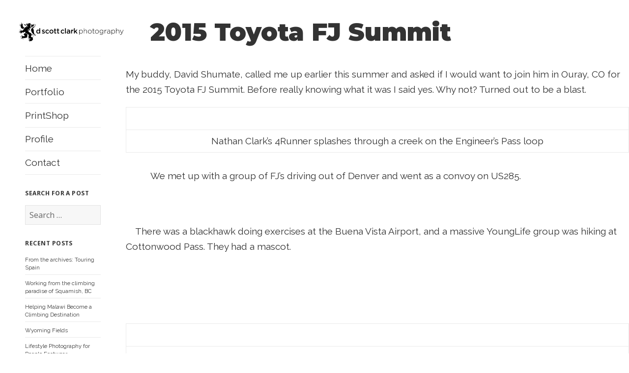

--- FILE ---
content_type: text/html; charset=UTF-8
request_url: https://blog.dscottclarkphoto.com/2015/07/27/2015-toyota-fj-summit/
body_size: 10121
content:

<!DOCTYPE html>
<html lang="en-US" class="no-js">
<head>
	<meta charset="UTF-8">
	<meta name="viewport" content="width=device-width">
	<link rel="profile" href="http://gmpg.org/xfn/11">
	<link rel="preconnect" href="https://fonts.googleapis.com">
	<link rel="preconnect" href="https://fonts.gstatic.com" crossorigin>
	<link href="https://fonts.googleapis.com/css2?family=Montserrat:wght@400;600;900&family=Raleway:wght@400;600;900&display=swap" rel="stylesheet">
	<link rel="pingback" href="https://blog.dscottclarkphoto.com/xmlrpc.php">
	<!--[if lt IE 9]>
	<script src="https://blog.dscottclarkphoto.com/wp-content/themes/twentyfifteen/js/html5.js"></script>
	<![endif]-->
	<script>(function(html){html.className = html.className.replace(/\bno-js\b/,'js')})(document.documentElement);</script>
<title>2015 Toyota FJ Summit &#8211; D. Scott Clark Photography</title>
<meta name='robots' content='max-image-preview:large' />
<link rel='dns-prefetch' href='//fonts.googleapis.com' />
<link rel='dns-prefetch' href='//s.w.org' />
<link href='https://fonts.gstatic.com' crossorigin rel='preconnect' />
<link rel="alternate" type="application/rss+xml" title="D. Scott Clark Photography &raquo; Feed" href="https://blog.dscottclarkphoto.com/feed/" />
<link rel="alternate" type="application/rss+xml" title="D. Scott Clark Photography &raquo; Comments Feed" href="https://blog.dscottclarkphoto.com/comments/feed/" />
<script>
window._wpemojiSettings = {"baseUrl":"https:\/\/s.w.org\/images\/core\/emoji\/14.0.0\/72x72\/","ext":".png","svgUrl":"https:\/\/s.w.org\/images\/core\/emoji\/14.0.0\/svg\/","svgExt":".svg","source":{"concatemoji":"https:\/\/blog.dscottclarkphoto.com\/wp-includes\/js\/wp-emoji-release.min.js?ver=6.0.11"}};
/*! This file is auto-generated */
!function(e,a,t){var n,r,o,i=a.createElement("canvas"),p=i.getContext&&i.getContext("2d");function s(e,t){var a=String.fromCharCode,e=(p.clearRect(0,0,i.width,i.height),p.fillText(a.apply(this,e),0,0),i.toDataURL());return p.clearRect(0,0,i.width,i.height),p.fillText(a.apply(this,t),0,0),e===i.toDataURL()}function c(e){var t=a.createElement("script");t.src=e,t.defer=t.type="text/javascript",a.getElementsByTagName("head")[0].appendChild(t)}for(o=Array("flag","emoji"),t.supports={everything:!0,everythingExceptFlag:!0},r=0;r<o.length;r++)t.supports[o[r]]=function(e){if(!p||!p.fillText)return!1;switch(p.textBaseline="top",p.font="600 32px Arial",e){case"flag":return s([127987,65039,8205,9895,65039],[127987,65039,8203,9895,65039])?!1:!s([55356,56826,55356,56819],[55356,56826,8203,55356,56819])&&!s([55356,57332,56128,56423,56128,56418,56128,56421,56128,56430,56128,56423,56128,56447],[55356,57332,8203,56128,56423,8203,56128,56418,8203,56128,56421,8203,56128,56430,8203,56128,56423,8203,56128,56447]);case"emoji":return!s([129777,127995,8205,129778,127999],[129777,127995,8203,129778,127999])}return!1}(o[r]),t.supports.everything=t.supports.everything&&t.supports[o[r]],"flag"!==o[r]&&(t.supports.everythingExceptFlag=t.supports.everythingExceptFlag&&t.supports[o[r]]);t.supports.everythingExceptFlag=t.supports.everythingExceptFlag&&!t.supports.flag,t.DOMReady=!1,t.readyCallback=function(){t.DOMReady=!0},t.supports.everything||(n=function(){t.readyCallback()},a.addEventListener?(a.addEventListener("DOMContentLoaded",n,!1),e.addEventListener("load",n,!1)):(e.attachEvent("onload",n),a.attachEvent("onreadystatechange",function(){"complete"===a.readyState&&t.readyCallback()})),(e=t.source||{}).concatemoji?c(e.concatemoji):e.wpemoji&&e.twemoji&&(c(e.twemoji),c(e.wpemoji)))}(window,document,window._wpemojiSettings);
</script>
<style>
img.wp-smiley,
img.emoji {
	display: inline !important;
	border: none !important;
	box-shadow: none !important;
	height: 1em !important;
	width: 1em !important;
	margin: 0 0.07em !important;
	vertical-align: -0.1em !important;
	background: none !important;
	padding: 0 !important;
}
</style>
	<link rel='stylesheet' id='litespeed-cache-dummy-css'  href='https://blog.dscottclarkphoto.com/wp-content/plugins/litespeed-cache/assets/css/litespeed-dummy.css?ver=6.0.11' media='all' />
<link rel='stylesheet' id='pt-cv-public-style-css'  href='https://blog.dscottclarkphoto.com/wp-content/plugins/content-views-query-and-display-post-page/public/assets/css/cv.css?ver=4.2.1' media='all' />
<link rel='stylesheet' id='font-awesome-css'  href='https://blog.dscottclarkphoto.com/wp-content/plugins/uix-shortcodes/includes/uixscform/fontawesome/css/all.min.css?ver=5.7.0' media='all' />
<link rel='stylesheet' id='font-awesome-v4-shims-css'  href='https://blog.dscottclarkphoto.com/wp-content/plugins/uix-shortcodes/includes/uixscform/fontawesome/css/v4-shims.min.css?ver=5.7.0' media='all' />
<link rel='stylesheet' id='flaticon-css'  href='https://blog.dscottclarkphoto.com/wp-content/plugins/uix-shortcodes/includes/uixscform/flaticon/flaticon.min.css?ver=1.0' media='all' />
<link rel='stylesheet' id='prettyPhoto-css'  href='https://blog.dscottclarkphoto.com/wp-content/plugins/uix-shortcodes/assets/add-ons/prettyPhoto/jquery.prettyPhoto.css?ver=3.1.5' media='all' />
<link rel='stylesheet' id='uix-shortcodes-css'  href='https://blog.dscottclarkphoto.com/wp-content/plugins/uix-shortcodes/assets/css/shortcodes.css?ver=2.0.5' media='all' />
<link rel='stylesheet' id='twentyfifteen-fonts-css'  href='https://fonts.googleapis.com/css?family=Noto+Sans%3A400italic%2C700italic%2C400%2C700%7CNoto+Serif%3A400italic%2C700italic%2C400%2C700%7CInconsolata%3A400%2C700&#038;subset=latin%2Clatin-ext&#038;display=fallback' media='all' />
<link rel='stylesheet' id='genericons-css'  href='https://blog.dscottclarkphoto.com/wp-content/themes/twentyfifteen/genericons/genericons.css?ver=20201208' media='all' />
<link rel='stylesheet' id='twentyfifteen-style-css'  href='https://blog.dscottclarkphoto.com/wp-content/themes/twentyfifteen%20child/style.css?ver=20201208' media='all' />
<link rel='stylesheet' id='twentyfifteen-block-style-css'  href='https://blog.dscottclarkphoto.com/wp-content/themes/twentyfifteen/css/blocks.css?ver=20190102' media='all' />
<!--[if lt IE 9]>
<link rel='stylesheet' id='twentyfifteen-ie-css'  href='https://blog.dscottclarkphoto.com/wp-content/themes/twentyfifteen/css/ie.css?ver=20170916' media='all' />
<![endif]-->
<!--[if lt IE 8]>
<link rel='stylesheet' id='twentyfifteen-ie7-css'  href='https://blog.dscottclarkphoto.com/wp-content/themes/twentyfifteen/css/ie7.css?ver=20141210' media='all' />
<![endif]-->
<link rel='stylesheet' id='slb_core-css'  href='https://blog.dscottclarkphoto.com/wp-content/plugins/simple-lightbox/client/css/app.css?ver=2.9.4' media='all' />
<link rel='stylesheet' id='parent-style-css'  href='https://blog.dscottclarkphoto.com/wp-content/themes/twentyfifteen/style.css?ver=6.0.11' media='all' />
<link rel='stylesheet' id='child-style-css'  href='https://blog.dscottclarkphoto.com/wp-content/themes/twentyfifteen%20child/style.css?ver=6.0.11' media='all' />
<script src='https://blog.dscottclarkphoto.com/wp-includes/js/jquery/jquery.min.js?ver=3.6.0' id='jquery-core-js'></script>
<script src='https://blog.dscottclarkphoto.com/wp-includes/js/jquery/jquery-migrate.min.js?ver=3.3.2' id='jquery-migrate-js'></script>
<script src='https://blog.dscottclarkphoto.com/wp-content/plugins/open-in-new-window-plugin/open_in_new_window_yes.js' id='oinw_vars-js'></script>
<script src='https://blog.dscottclarkphoto.com/wp-content/plugins/open-in-new-window-plugin/open_in_new_window.js' id='oinw_methods-js'></script>
<link rel="https://api.w.org/" href="https://blog.dscottclarkphoto.com/wp-json/" /><link rel="alternate" type="application/json" href="https://blog.dscottclarkphoto.com/wp-json/wp/v2/posts/726" /><link rel="EditURI" type="application/rsd+xml" title="RSD" href="https://blog.dscottclarkphoto.com/xmlrpc.php?rsd" />
<link rel="wlwmanifest" type="application/wlwmanifest+xml" href="https://blog.dscottclarkphoto.com/wp-includes/wlwmanifest.xml" /> 
<meta name="generator" content="WordPress 6.0.11" />
<link rel="canonical" href="https://blog.dscottclarkphoto.com/2015/07/27/2015-toyota-fj-summit/" />
<link rel='shortlink' href='https://blog.dscottclarkphoto.com/?p=726' />
<link rel="alternate" type="application/json+oembed" href="https://blog.dscottclarkphoto.com/wp-json/oembed/1.0/embed?url=https%3A%2F%2Fblog.dscottclarkphoto.com%2F2015%2F07%2F27%2F2015-toyota-fj-summit%2F" />
<link rel="alternate" type="text/xml+oembed" href="https://blog.dscottclarkphoto.com/wp-json/oembed/1.0/embed?url=https%3A%2F%2Fblog.dscottclarkphoto.com%2F2015%2F07%2F27%2F2015-toyota-fj-summit%2F&#038;format=xml" />
<script type="text/javascript">
(function(url){
	if(/(?:Chrome\/26\.0\.1410\.63 Safari\/537\.31|WordfenceTestMonBot)/.test(navigator.userAgent)){ return; }
	var addEvent = function(evt, handler) {
		if (window.addEventListener) {
			document.addEventListener(evt, handler, false);
		} else if (window.attachEvent) {
			document.attachEvent('on' + evt, handler);
		}
	};
	var removeEvent = function(evt, handler) {
		if (window.removeEventListener) {
			document.removeEventListener(evt, handler, false);
		} else if (window.detachEvent) {
			document.detachEvent('on' + evt, handler);
		}
	};
	var evts = 'contextmenu dblclick drag dragend dragenter dragleave dragover dragstart drop keydown keypress keyup mousedown mousemove mouseout mouseover mouseup mousewheel scroll'.split(' ');
	var logHuman = function() {
		if (window.wfLogHumanRan) { return; }
		window.wfLogHumanRan = true;
		var wfscr = document.createElement('script');
		wfscr.type = 'text/javascript';
		wfscr.async = true;
		wfscr.src = url + '&r=' + Math.random();
		(document.getElementsByTagName('head')[0]||document.getElementsByTagName('body')[0]).appendChild(wfscr);
		for (var i = 0; i < evts.length; i++) {
			removeEvent(evts[i], logHuman);
		}
	};
	for (var i = 0; i < evts.length; i++) {
		addEvent(evts[i], logHuman);
	}
})('//blog.dscottclarkphoto.com/?wordfence_lh=1&hid=02D1B6DC77DFC169723A820C7DA0F786');
</script><link rel="icon" href="https://blog.dscottclarkphoto.com/wp-content/uploads/2017/12/cropped-lion-32x32.png" sizes="32x32" />
<link rel="icon" href="https://blog.dscottclarkphoto.com/wp-content/uploads/2017/12/cropped-lion-192x192.png" sizes="192x192" />
<link rel="apple-touch-icon" href="https://blog.dscottclarkphoto.com/wp-content/uploads/2017/12/cropped-lion-180x180.png" />
<meta name="msapplication-TileImage" content="https://blog.dscottclarkphoto.com/wp-content/uploads/2017/12/cropped-lion-270x270.png" />
		<style id="wp-custom-css">
			entry-header {max-width: 1000px}		</style>
		</head>

<body class="post-template-default single single-post postid-726 single-format-standard wp-embed-responsive uix-shortcodes-body">
<div id="page" class="hfeed site">
	<a class="skip-link screen-reader-text" href="#content">Skip to content</a>

	<div id="sidebar" class="sidebar">
		<header id="masthead" class="site-header" role="banner" >
			<div class="site-branding" >
        <a href="http://blog.dscottclarkphoto.com/"><img style="
        
        position:absolute;
        top:16px;
        left:16px;
        width:250px;
        " 
        src="https://blog.dscottclarkphoto.com/wp-content/uploads/2025/10/dscottlogo.svg"></a>
				<button class="secondary-toggle">Menu and widgets</button>
			</div><!-- .site-branding -->
		</header><!-- .site-header -->

			<div id="secondary" class="secondary">

					<nav id="site-navigation" class="main-navigation">
				<div class="menu-main-container"><ul id="menu-main" class="nav-menu"><li id="menu-item-4744" class="menu-item menu-item-type-post_type menu-item-object-page menu-item-home menu-item-4744"><a href="https://blog.dscottclarkphoto.com/">Home</a></li>
<li id="menu-item-1678" class="menu-item menu-item-type-custom menu-item-object-custom menu-item-1678"><a href="http://www.dscottclarkphoto.com/">Portfolio</a></li>
<li id="menu-item-1679" class="menu-item menu-item-type-custom menu-item-object-custom menu-item-1679"><a href="http://pixels.com/profiles/scott-clark.html?tab=artworkgalleries">PrintShop</a></li>
<li id="menu-item-1680" class="menu-item menu-item-type-custom menu-item-object-custom menu-item-1680"><a href="http://www.dscottclarkphoto.com/profile-2">Profile</a></li>
<li id="menu-item-1681" class="menu-item menu-item-type-custom menu-item-object-custom menu-item-1681"><a href="http://www.dscottclarkphoto.com/contact-2">Contact</a></li>
</ul></div>			</nav><!-- .main-navigation -->
		
		
					<div id="widget-area" class="widget-area" role="complementary">
				<aside id="search-2" class="widget widget_search"><h2 class="widget-title">Search for a Post</h2><form role="search" method="get" class="search-form" action="https://blog.dscottclarkphoto.com/">
				<label>
					<span class="screen-reader-text">Search for:</span>
					<input type="search" class="search-field" placeholder="Search &hellip;" value="" name="s" />
				</label>
				<input type="submit" class="search-submit screen-reader-text" value="Search" />
			</form></aside>
		<aside id="recent-posts-2" class="widget widget_recent_entries">
		<h2 class="widget-title">Recent Posts</h2><nav aria-label="Recent Posts">
		<ul>
											<li>
					<a href="https://blog.dscottclarkphoto.com/2025/11/06/from-the-archives-touring-spain/">From the archives: Touring Spain</a>
									</li>
											<li>
					<a href="https://blog.dscottclarkphoto.com/2025/10/22/working-from-the-climbing-paradise-of-squamish-bc/">Working from the climbing paradise of Squamish, BC</a>
									</li>
											<li>
					<a href="https://blog.dscottclarkphoto.com/2023/11/09/helping-malawi-become-a-climbing-destination/">Helping Malawi Become a Climbing Destination</a>
									</li>
											<li>
					<a href="https://blog.dscottclarkphoto.com/2023/11/09/wyoming-fields/">Wyoming Fields</a>
									</li>
											<li>
					<a href="https://blog.dscottclarkphoto.com/2023/11/05/lifestyle-photography-for-people-footwear/">Lifestyle Photography for People Footwear</a>
									</li>
					</ul>

		</nav></aside><aside id="archives-2" class="widget widget_archive"><h2 class="widget-title">Archives</h2>		<label class="screen-reader-text" for="archives-dropdown-2">Archives</label>
		<select id="archives-dropdown-2" name="archive-dropdown">
			
			<option value="">Select Month</option>
				<option value='https://blog.dscottclarkphoto.com/2025/11/'> November 2025 </option>
	<option value='https://blog.dscottclarkphoto.com/2025/10/'> October 2025 </option>
	<option value='https://blog.dscottclarkphoto.com/2023/11/'> November 2023 </option>
	<option value='https://blog.dscottclarkphoto.com/2023/10/'> October 2023 </option>
	<option value='https://blog.dscottclarkphoto.com/2023/08/'> August 2023 </option>
	<option value='https://blog.dscottclarkphoto.com/2023/07/'> July 2023 </option>
	<option value='https://blog.dscottclarkphoto.com/2022/09/'> September 2022 </option>
	<option value='https://blog.dscottclarkphoto.com/2022/04/'> April 2022 </option>
	<option value='https://blog.dscottclarkphoto.com/2020/12/'> December 2020 </option>
	<option value='https://blog.dscottclarkphoto.com/2020/07/'> July 2020 </option>
	<option value='https://blog.dscottclarkphoto.com/2020/03/'> March 2020 </option>
	<option value='https://blog.dscottclarkphoto.com/2020/02/'> February 2020 </option>
	<option value='https://blog.dscottclarkphoto.com/2019/08/'> August 2019 </option>
	<option value='https://blog.dscottclarkphoto.com/2019/04/'> April 2019 </option>
	<option value='https://blog.dscottclarkphoto.com/2018/10/'> October 2018 </option>
	<option value='https://blog.dscottclarkphoto.com/2018/06/'> June 2018 </option>
	<option value='https://blog.dscottclarkphoto.com/2018/05/'> May 2018 </option>
	<option value='https://blog.dscottclarkphoto.com/2018/04/'> April 2018 </option>
	<option value='https://blog.dscottclarkphoto.com/2018/02/'> February 2018 </option>
	<option value='https://blog.dscottclarkphoto.com/2018/01/'> January 2018 </option>
	<option value='https://blog.dscottclarkphoto.com/2017/12/'> December 2017 </option>
	<option value='https://blog.dscottclarkphoto.com/2017/11/'> November 2017 </option>
	<option value='https://blog.dscottclarkphoto.com/2017/10/'> October 2017 </option>
	<option value='https://blog.dscottclarkphoto.com/2017/09/'> September 2017 </option>
	<option value='https://blog.dscottclarkphoto.com/2017/08/'> August 2017 </option>
	<option value='https://blog.dscottclarkphoto.com/2017/07/'> July 2017 </option>
	<option value='https://blog.dscottclarkphoto.com/2017/06/'> June 2017 </option>
	<option value='https://blog.dscottclarkphoto.com/2017/05/'> May 2017 </option>
	<option value='https://blog.dscottclarkphoto.com/2017/04/'> April 2017 </option>
	<option value='https://blog.dscottclarkphoto.com/2017/03/'> March 2017 </option>
	<option value='https://blog.dscottclarkphoto.com/2017/02/'> February 2017 </option>
	<option value='https://blog.dscottclarkphoto.com/2017/01/'> January 2017 </option>
	<option value='https://blog.dscottclarkphoto.com/2016/11/'> November 2016 </option>
	<option value='https://blog.dscottclarkphoto.com/2016/10/'> October 2016 </option>
	<option value='https://blog.dscottclarkphoto.com/2016/09/'> September 2016 </option>
	<option value='https://blog.dscottclarkphoto.com/2016/08/'> August 2016 </option>
	<option value='https://blog.dscottclarkphoto.com/2016/07/'> July 2016 </option>
	<option value='https://blog.dscottclarkphoto.com/2016/06/'> June 2016 </option>
	<option value='https://blog.dscottclarkphoto.com/2016/05/'> May 2016 </option>
	<option value='https://blog.dscottclarkphoto.com/2016/04/'> April 2016 </option>
	<option value='https://blog.dscottclarkphoto.com/2016/03/'> March 2016 </option>
	<option value='https://blog.dscottclarkphoto.com/2016/02/'> February 2016 </option>
	<option value='https://blog.dscottclarkphoto.com/2016/01/'> January 2016 </option>
	<option value='https://blog.dscottclarkphoto.com/2015/11/'> November 2015 </option>
	<option value='https://blog.dscottclarkphoto.com/2015/10/'> October 2015 </option>
	<option value='https://blog.dscottclarkphoto.com/2015/09/'> September 2015 </option>
	<option value='https://blog.dscottclarkphoto.com/2015/08/'> August 2015 </option>
	<option value='https://blog.dscottclarkphoto.com/2015/07/'> July 2015 </option>
	<option value='https://blog.dscottclarkphoto.com/2015/06/'> June 2015 </option>
	<option value='https://blog.dscottclarkphoto.com/2015/05/'> May 2015 </option>
	<option value='https://blog.dscottclarkphoto.com/2015/04/'> April 2015 </option>
	<option value='https://blog.dscottclarkphoto.com/2015/02/'> February 2015 </option>
	<option value='https://blog.dscottclarkphoto.com/2015/01/'> January 2015 </option>
	<option value='https://blog.dscottclarkphoto.com/2014/12/'> December 2014 </option>
	<option value='https://blog.dscottclarkphoto.com/2014/11/'> November 2014 </option>
	<option value='https://blog.dscottclarkphoto.com/2014/10/'> October 2014 </option>
	<option value='https://blog.dscottclarkphoto.com/2014/09/'> September 2014 </option>
	<option value='https://blog.dscottclarkphoto.com/2014/08/'> August 2014 </option>
	<option value='https://blog.dscottclarkphoto.com/2014/07/'> July 2014 </option>
	<option value='https://blog.dscottclarkphoto.com/2014/06/'> June 2014 </option>
	<option value='https://blog.dscottclarkphoto.com/2014/04/'> April 2014 </option>
	<option value='https://blog.dscottclarkphoto.com/2014/03/'> March 2014 </option>
	<option value='https://blog.dscottclarkphoto.com/2014/02/'> February 2014 </option>
	<option value='https://blog.dscottclarkphoto.com/2014/01/'> January 2014 </option>
	<option value='https://blog.dscottclarkphoto.com/2013/12/'> December 2013 </option>
	<option value='https://blog.dscottclarkphoto.com/2013/11/'> November 2013 </option>
	<option value='https://blog.dscottclarkphoto.com/2013/10/'> October 2013 </option>
	<option value='https://blog.dscottclarkphoto.com/2013/09/'> September 2013 </option>
	<option value='https://blog.dscottclarkphoto.com/2013/08/'> August 2013 </option>
	<option value='https://blog.dscottclarkphoto.com/2013/06/'> June 2013 </option>
	<option value='https://blog.dscottclarkphoto.com/2013/05/'> May 2013 </option>
	<option value='https://blog.dscottclarkphoto.com/2013/04/'> April 2013 </option>
	<option value='https://blog.dscottclarkphoto.com/2013/03/'> March 2013 </option>
	<option value='https://blog.dscottclarkphoto.com/2013/02/'> February 2013 </option>
	<option value='https://blog.dscottclarkphoto.com/2013/01/'> January 2013 </option>
	<option value='https://blog.dscottclarkphoto.com/2012/12/'> December 2012 </option>
	<option value='https://blog.dscottclarkphoto.com/2012/11/'> November 2012 </option>
	<option value='https://blog.dscottclarkphoto.com/2012/10/'> October 2012 </option>
	<option value='https://blog.dscottclarkphoto.com/2012/08/'> August 2012 </option>
	<option value='https://blog.dscottclarkphoto.com/2012/06/'> June 2012 </option>
	<option value='https://blog.dscottclarkphoto.com/2012/05/'> May 2012 </option>
	<option value='https://blog.dscottclarkphoto.com/2012/04/'> April 2012 </option>
	<option value='https://blog.dscottclarkphoto.com/2012/03/'> March 2012 </option>
	<option value='https://blog.dscottclarkphoto.com/2012/02/'> February 2012 </option>
	<option value='https://blog.dscottclarkphoto.com/2012/01/'> January 2012 </option>
	<option value='https://blog.dscottclarkphoto.com/2011/12/'> December 2011 </option>
	<option value='https://blog.dscottclarkphoto.com/2011/11/'> November 2011 </option>
	<option value='https://blog.dscottclarkphoto.com/2011/10/'> October 2011 </option>
	<option value='https://blog.dscottclarkphoto.com/2011/09/'> September 2011 </option>
	<option value='https://blog.dscottclarkphoto.com/2011/08/'> August 2011 </option>
	<option value='https://blog.dscottclarkphoto.com/2011/07/'> July 2011 </option>
	<option value='https://blog.dscottclarkphoto.com/2011/06/'> June 2011 </option>
	<option value='https://blog.dscottclarkphoto.com/2011/05/'> May 2011 </option>
	<option value='https://blog.dscottclarkphoto.com/2011/04/'> April 2011 </option>
	<option value='https://blog.dscottclarkphoto.com/2011/03/'> March 2011 </option>
	<option value='https://blog.dscottclarkphoto.com/2011/02/'> February 2011 </option>
	<option value='https://blog.dscottclarkphoto.com/2011/01/'> January 2011 </option>
	<option value='https://blog.dscottclarkphoto.com/2010/12/'> December 2010 </option>
	<option value='https://blog.dscottclarkphoto.com/2010/11/'> November 2010 </option>
	<option value='https://blog.dscottclarkphoto.com/2010/10/'> October 2010 </option>
	<option value='https://blog.dscottclarkphoto.com/2010/09/'> September 2010 </option>
	<option value='https://blog.dscottclarkphoto.com/2010/08/'> August 2010 </option>
	<option value='https://blog.dscottclarkphoto.com/2010/07/'> July 2010 </option>
	<option value='https://blog.dscottclarkphoto.com/2010/06/'> June 2010 </option>
	<option value='https://blog.dscottclarkphoto.com/2010/05/'> May 2010 </option>
	<option value='https://blog.dscottclarkphoto.com/2010/04/'> April 2010 </option>
	<option value='https://blog.dscottclarkphoto.com/2010/03/'> March 2010 </option>
	<option value='https://blog.dscottclarkphoto.com/2010/02/'> February 2010 </option>
	<option value='https://blog.dscottclarkphoto.com/2010/01/'> January 2010 </option>
	<option value='https://blog.dscottclarkphoto.com/2009/12/'> December 2009 </option>
	<option value='https://blog.dscottclarkphoto.com/2009/11/'> November 2009 </option>
	<option value='https://blog.dscottclarkphoto.com/2009/10/'> October 2009 </option>
	<option value='https://blog.dscottclarkphoto.com/2009/09/'> September 2009 </option>
	<option value='https://blog.dscottclarkphoto.com/2009/08/'> August 2009 </option>
	<option value='https://blog.dscottclarkphoto.com/2009/07/'> July 2009 </option>
	<option value='https://blog.dscottclarkphoto.com/2009/06/'> June 2009 </option>
	<option value='https://blog.dscottclarkphoto.com/2009/05/'> May 2009 </option>
	<option value='https://blog.dscottclarkphoto.com/2009/04/'> April 2009 </option>
	<option value='https://blog.dscottclarkphoto.com/2009/03/'> March 2009 </option>
	<option value='https://blog.dscottclarkphoto.com/2009/02/'> February 2009 </option>

		</select>

<script>
/* <![CDATA[ */
(function() {
	var dropdown = document.getElementById( "archives-dropdown-2" );
	function onSelectChange() {
		if ( dropdown.options[ dropdown.selectedIndex ].value !== '' ) {
			document.location.href = this.options[ this.selectedIndex ].value;
		}
	}
	dropdown.onchange = onSelectChange;
})();
/* ]]> */
</script>
			</aside>			</div><!-- .widget-area -->
		
	</div><!-- .secondary -->

	</div><!-- .sidebar -->

	<div id="content" class="site-content">

	<div id="primary" class="content-area">
		<main id="main" class="site-main">

		
<article id="post-726" class="post-726 post type-post status-publish format-standard hentry category-4x4 category-colorado category-david-shumate category-fj category-off-road category-ouray category-summit category-toyota">
	
	<header class="entry-header" style="max-width:1000px">
		<h1 class="entry-title">2015 Toyota FJ Summit</h1>		
	</header><!-- .entry-header -->

	<div class="entry-content">
		<div dir="ltr" style="text-align: left;">My buddy, David Shumate, called me up earlier this summer and asked if I would want to join him in Ouray, CO for the 2015 Toyota FJ Summit. Before really knowing what it was I said yes. Why not? Turned out to be a blast.</p>
<table align="center" cellpadding="0" cellspacing="0" style="margin-left: auto; margin-right: auto; text-align: center;">
<tbody>
<tr>
<td style="text-align: center;"><a href="" style="margin-left: auto; margin-right: auto;"><img border="0" src="" /></a></td>
</tr>
<tr>
<td style="text-align: center;">Nathan Clark&#8217;s 4Runner splashes through a creek on the Engineer&#8217;s Pass loop</td>
</tr>
</tbody>
</table>
<p>We met up with a group of FJ&#8217;s driving out of Denver and went as a convoy on US285.</p>
<div style="clear: both; text-align: center;"><a href="" style="margin-left: 1em; margin-right: 1em;"><img border="0" src="" /></a></div>
<div style="text-align: left;"><a href="https://1.bp.blogspot.com/-f1qj7y8cD5Q/VbaN35Pm35I/AAAAAAAAZ1k/Do07LpTCR2E/s1600/0715-OurayFJsummit-0048.jpg" style="clear: left; float: left; margin-bottom: 1em; margin-right: 1em;" data-slb-active="1" data-slb-asset="739224436" data-slb-group="726"><br /></a><br />There was a blackhawk doing exercises at the Buena Vista Airport, and a massive YoungLife group was hiking at Cottonwood Pass. They had a mascot.</p>
<p><img border="0" height="266" src="" width="395" /></div>
<div style="text-align: right;"><a href="" style="clear: right; float: right; margin-bottom: 1em; margin-left: 1em;"><img border="0" height="266" src="" width="395" /></a></div>
<div style="clear: both; text-align: center;"><a href="https://blog.dscottclarkphoto.com/wp-content/uploads/2015/07/0715-OurayFJsummit-0048-2.jpg" style="clear: left; float: left; margin-bottom: 1em; margin-right: 1em;" data-slb-active="1" data-slb-asset="870092034" data-slb-internal="0" data-slb-group="726"></a></div>
<p></p>
<table align="center" cellpadding="0" cellspacing="0" style="margin-left: auto; margin-right: auto; text-align: center;">
<tbody>
<tr>
<td style="text-align: center;"><a href="" style="margin-left: auto; margin-right: auto;"><img border="0" src="" /></a></td>
</tr>
<tr>
<td style="text-align: center;">Cottonwood Pass</td>
</tr>
</tbody>
</table>
<p></p>
<div style="clear: both; text-align: center;"><a href="" style="margin-left: 1em; margin-right: 1em;"><img border="0" src="" /></a></div>
<p></p>
<table align="center" cellpadding="0" cellspacing="0" style="margin-left: auto; margin-right: auto; text-align: center;">
<tbody>
<tr>
<td style="text-align: center;"><a href="" style="margin-left: auto; margin-right: auto;"><img border="0" src="" /></a></td>
</tr>
<tr>
<td style="text-align: center;">All the FJ&#8217;s</td>
</tr>
</tbody>
</table>
<p></p>
<div style="clear: both; text-align: center;"><a href="" style="margin-left: 1em; margin-right: 1em;"><img border="0" src="" /></a></div>
<p></p>
<div style="clear: both; text-align: center;"><a href="" style="margin-left: 1em; margin-right: 1em;"><img border="0" src="" /></a></div>
<p></p>
<div style="clear: both; text-align: center;"><a href="" style="margin-left: 1em; margin-right: 1em;"><img border="0" src="" /></a></div>
<p></p>
<table align="center" cellpadding="0" cellspacing="0" style="margin-left: auto; margin-right: auto; text-align: center;">
<tbody>
<tr>
<td style="text-align: center;"><a href="" style="margin-left: auto; margin-right: auto;"><img border="0" src="" /></a></td>
</tr>
<tr>
<td style="text-align: center;">Denver Caravan Group Shot</td>
</tr>
</tbody>
</table>
<p>Dave and I decided to take a detour and look down into Black Canyon of Gunnison. Worthwhile detour.</p>
<div style="clear: both; text-align: center;"><a href="" style="margin-left: 1em; margin-right: 1em;"><img border="0" src="" /></a></div>
<p></p>
<table align="center" cellpadding="0" cellspacing="0" style="margin-left: auto; margin-right: auto; text-align: center;">
<tbody>
<tr>
<td style="text-align: center;"><a href="" style="margin-left: auto; margin-right: auto;"><img border="0" src="" /></a></td>
</tr>
<tr>
<td style="text-align: center;">Dave airs down his tires for the trail.&nbsp;</td>
</tr>
</tbody>
</table>
<p></p>
<table align="center" cellpadding="0" cellspacing="0" style="margin-left: auto; margin-right: auto; text-align: center;">
<tbody>
<tr>
<td style="text-align: center;"><a href="" style="margin-left: auto; margin-right: auto;"><img border="0" src="" /></a></td>
</tr>
<tr>
<td style="text-align: center;">I was at this spot in January climbing Gravity&#8217;s Rainbow with Vincent Keller. Awesome to see this area in the summer time.&nbsp;</td>
</tr>
</tbody>
</table>
<p></p>
<div style="clear: both; text-align: center;"><a href="" style="margin-left: 1em; margin-right: 1em;"><img border="0" src="" /></a></div>
<p></p>
<div style="clear: both; text-align: center;"><a href="" style="clear: left; float: left; margin-bottom: 1em; margin-right: 1em;"><img border="0" height="213" src="" width="395" /></a><a href="" style="clear: right; float: right; margin-bottom: 1em; margin-left: 1em;"><img border="0" height="213" src="" width="395" /></a></div>
<p></p>
<div style="clear: both; text-align: center;"><a href="" style="margin-left: 1em; margin-right: 1em;"><img border="0" src="" /></a></div>
<p></p>
<div style="clear: both; text-align: center;"><a href="" style="margin-left: 1em; margin-right: 1em;"><img border="0" src="" /></a></div>
<p></p>
<div style="clear: both; text-align: center;"><a href="" style="margin-left: 1em; margin-right: 1em;"><img border="0" src="" /></a></div>
<p></p>
<table align="center" cellpadding="0" cellspacing="0" style="margin-left: auto; margin-right: auto; text-align: center;">
<tbody>
<tr>
<td style="text-align: center;"><a href="" style="margin-left: auto; margin-right: auto;"><img border="0" src="" /></a></td>
</tr>
<tr>
<td style="text-align: center;">They were all staring at me as I clung to a rock with one hand and took photos</td>
</tr>
</tbody>
</table>
<p></p>
<div style="clear: both; text-align: center;"><a href="" style="margin-left: 1em; margin-right: 1em;"><img border="0" src="" /></a></div>
<p></p>
<div style="clear: both; text-align: center;"><a href="" style="margin-left: 1em; margin-right: 1em;"><img border="0" src="" /></a></div>
<p></p>
<table align="center" cellpadding="0" cellspacing="0" style="margin-left: auto; margin-right: auto; text-align: center;">
<tbody>
<tr>
<td style="text-align: center;"><a href="" style="margin-left: auto; margin-right: auto;"><img border="0" src="" /></a></td>
</tr>
<tr>
<td style="text-align: center;">4Runner group shot at an old mine.&nbsp;</td>
</tr>
</tbody>
</table>
<p></p>
<table align="center" cellpadding="0" cellspacing="0" style="margin-left: auto; margin-right: auto; text-align: center;">
<tbody>
<tr>
<td style="text-align: center;"><a href="" style="margin-left: auto; margin-right: auto;"><img border="0" src="" /></a></td>
</tr>
<tr>
<td style="text-align: center;">I stood on this Land Cruiser to get the previous shot.&nbsp;</td>
</tr>
</tbody>
</table>
<p></p>
<div style="clear: both; text-align: center;"><a href="" style="margin-left: 1em; margin-right: 1em;"><img border="0" src="" /></a></div>
<p></p>
<div style="clear: both; text-align: center;"><a href="" style="margin-left: 1em; margin-right: 1em;"><img border="0" src="" /></a></div>
<p></p>
<div style="clear: both; text-align: center;"><a href="" style="margin-left: 1em; margin-right: 1em;"><img border="0" src="" /></a></div>
<p></p>
<div style="clear: both; text-align: center;"><a href="" style="margin-left: 1em; margin-right: 1em;"><img border="0" src="" /></a></div>
<p></p>
<div style="clear: both; text-align: center;"><a href="" style="clear: left; float: left; margin-bottom: 1em; margin-right: 1em;"><img border="0" height="213" src="" width="395" /></a><a href="" style="clear: right; float: right; margin-bottom: 1em; margin-left: 1em;"><img border="0" height="213" src="" width="395" /></a></div>
<p></p>
<div style="clear: both; text-align: center;"><a href="" style="margin-left: 1em; margin-right: 1em;"><img border="0" src="" /></a></div>
<p></p>
<div style="clear: both; text-align: center;"><a href="" style="margin-left: 1em; margin-right: 1em;"><img border="0" src="" /></a></div>
<p></p>
<div style="clear: both; text-align: center;"><a href="" style="margin-left: 1em; margin-right: 1em;"><img border="0" src="" /></a></div>
<p></p>
<div style="clear: both; text-align: center;"><a href="" style="clear: left; float: left; margin-bottom: 1em; margin-right: 1em;"><img border="0" height="213" src="" width="395" /></a><a href="" style="clear: right; float: right; margin-bottom: 1em; margin-left: 1em;"><img border="0" height="213" src="" width="395" /></a></div>
<p></p>
<div style="clear: both; text-align: center;"><a href="" style="margin-left: 1em; margin-right: 1em;"><img border="0" src="" /></a></div>
<p></p>
<div style="clear: both; text-align: center;"><a href="" style="margin-left: 1em; margin-right: 1em;"><img border="0" src="" /></a></div>
<p></p>
<div style="clear: both; text-align: center;"><a href="" style="margin-left: 1em; margin-right: 1em;"><img border="0" src="" /></a></div>
<p></p>
<div style="clear: both; text-align: center;"><a href="" style="margin-left: 1em; margin-right: 1em;"><img border="0" src="" /></a></div>
<p></p>
<div style="clear: both; text-align: center;"><a href="" style="margin-left: 1em; margin-right: 1em;"><img border="0" src="" /></a></div>
<p>We went into a small abandoned mining town that has several of the building still standing.</p>
<div style="clear: both; text-align: center;"><a href="" style="margin-left: 1em; margin-right: 1em;"><img border="0" src="" /></a></div>
<p></p>
<div style="clear: both; text-align: center;"><a href="" style="margin-left: 1em; margin-right: 1em;"><img border="0" src="" /></a></div>
<p></p>
<div style="clear: both; text-align: center;"><a href="" style="margin-left: 1em; margin-right: 1em;"><img border="0" src="" /></a></div>
<p></p>
<div style="clear: both; text-align: center;"><a href="" style="margin-left: 1em; margin-right: 1em;"><img border="0" src="" /></a></div>
<p></p>
<div style="clear: both; text-align: center;"><a href="" style="margin-left: 1em; margin-right: 1em;"><img border="0" src="" /></a></div>
<p></p>
<div style="clear: both; text-align: center;"><a href="" style="margin-left: 1em; margin-right: 1em;"><img border="0" src="" /></a></div>
<p></p>
<div style="clear: both; text-align: center;"><a href="" style="margin-left: 1em; margin-right: 1em;"><img border="0" src="" /></a></div>
<p></p>
<div style="clear: both; text-align: center;"><a href="" style="margin-left: 1em; margin-right: 1em;"><img border="0" src="" /></a></div>
<p></p>
<div style="clear: both; text-align: center;"><a href="" style="margin-left: 1em; margin-right: 1em;"><img border="0" src="" /></a></div>
<p></p>
<div style="clear: both; text-align: center;"><a href="" style="margin-left: 1em; margin-right: 1em;"><img border="0" src="" /></a></div>
<p></p>
<div style="clear: both; text-align: center;"><a href="" style="margin-left: 1em; margin-right: 1em;"><img border="0" src="" /></a></div>
<p></p>
<div style="clear: both; text-align: center;"><a href="" style="margin-left: 1em; margin-right: 1em;"><img border="0" src="" /></a></div>
<p></p>
<div style="clear: both; text-align: center;"><a href="" style="margin-left: 1em; margin-right: 1em;"><img border="0" src="" /></a></div>
<p></p>
<div style="clear: both; text-align: center;"><a href="" style="margin-left: 1em; margin-right: 1em;"><img border="0" src="" /></a></div>
<p></p>
<div style="clear: both; text-align: center;"><a href="" style="margin-left: 1em; margin-right: 1em;"><img border="0" src="" /></a></div>
<div style="clear: both; text-align: center;"></div>
<div style="clear: both; text-align: left;">We drove out through Silverton, got lunch and prepared to go through Ophir Pass to get to Telluride. Nathan decided to drive through the creek &#8220;just for shits&#8221; and Dave followed. A crossing and climb that normally would have not been an issue, something went wrong on Dave&#8217;s 4Runner. As soon as he started the climb, &#8220;clank clank clank&#8221;. He could not get the rear wheels to engage. He tried to back it up, but the wheels locked. We were stuck in the water. Nathan winched Dave&#8217;s 4Runner back on the shore, but obviously the truck was not going to go anywhere. He had sheered off the gears in his 3rd member on the rear axle.&nbsp;</div>
<p></p>
<div style="clear: both; text-align: center;"><a href="" style="clear: left; float: left; margin-bottom: 1em; margin-right: 1em;"><img border="0" height="213" src="" width="395" /></a><a href="" style="clear: right; float: right; margin-bottom: 1em; margin-left: 1em;"><img border="0" height="213" src="" width="395" /></a></div>
<p></p>
<div style="clear: both; text-align: center;"><a href="" style="clear: left; float: left; margin-bottom: 1em; margin-right: 1em;"><img border="0" height="213" src="" width="395" /></a><a href="" style="clear: right; float: right; margin-bottom: 1em; margin-left: 1em;"><img border="0" height="213" src="" width="395" /></a></div>
<p></p>
<div style="clear: both; text-align: center;"><a href="" style="clear: left; float: left; margin-bottom: 1em; margin-right: 1em;"><img border="0" height="213" src="" width="395" /></a><a href="" style="clear: right; float: right; margin-bottom: 1em; margin-left: 1em;"><img border="0" height="213" src="" width="395" /></a></div>
<p></p>
<div style="clear: both; text-align: left;">It took a while to come up with a plan. Only one of us had cell phone service, spotty at best. There was not much I could do to help, so I got in Gary and Joe&#8217;s 4Runner, and we went back to Ouray in search of a trailer. Nathan, family, and David went back to Silverton to wait for a tow truck. It only took 5 hours to come.&nbsp;</div>
<div style="clear: both; text-align: left;"></div>
<div style="clear: both; text-align: left;">Dave and I didn&#8217;t really get much off-roading in after this. His truck in the shop, we jumped in with Gary and Joe and drove to Telluride for the day. We took a beautiful road up through aspens and to this point above Telluride.&nbsp;</div>
<div style="clear: both; text-align: center;"></div>
<div style="clear: both; text-align: center;"><a href="" style="margin-left: 1em; margin-right: 1em;"><img border="0" src="" /></a></div>
<p></p>
<div style="clear: both; text-align: center;"><a href="" style="margin-left: 1em; margin-right: 1em;"><img border="0" src="" /></a></div>
<p></p>
<div style="clear: both; text-align: center;"><a href="" style="margin-left: 1em; margin-right: 1em;"><img border="0" src="" /></a></div>
<p></p>
<div style="clear: both; text-align: center;"><a href="" style="margin-left: 1em; margin-right: 1em;"><img border="0" src="" /></a></div>
<p></p>
<div style="clear: both; text-align: center;"><a href="" style="margin-left: 1em; margin-right: 1em;"><img border="0" src="" /></a></div>
<p>We take Ophir Pass back to Ouray.</p>
<table align="center" cellpadding="0" cellspacing="0" style="margin-left: auto; margin-right: auto; text-align: center;">
<tbody>
<tr>
<td style="text-align: center;"><a href="" style="margin-left: auto; margin-right: auto;"><img border="0" src="" /></a></td>
</tr>
<tr>
<td style="text-align: center;">Nathan playing in the snow at Ophir Pass</td>
</tr>
</tbody>
</table>
<p></p>
<div style="clear: both; text-align: center;"><a href="" style="margin-left: 1em; margin-right: 1em;"><img border="0" src="" /></a></div>
<p></p>
<div style="clear: both; text-align: center;"><a href="" style="margin-left: 1em; margin-right: 1em;"><img border="0" src="" /></a></div>
<p>Off-roading was a blast, and I had a ton of fun hanging out of David&#8217;s 4Runner to get the shots.</p>
<p>Dave&#8217;s 4Runner is repaired and ready to make the trek back to Indiana.</p>
<div style="clear: both; text-align: center;"><a href="" style="margin-left: 1em; margin-right: 1em;"><img border="0" src="" width="800px" /></a></div>
<p>Most of these images are available to be purchased as prints at<br /><a href="https://dscottclark.smugmug.com/2015-Toyota-FJ-Summit/">https://dscottclark.smugmug.com/2015-Toyota-FJ-Summit/</a></p>
<p>Please do not use images without permission. Thank you.&nbsp;</p></div>
	</div><!-- .entry-content -->

	
	<footer class="entry-footer">
		<span class="posted-on"><span class="screen-reader-text">Posted on </span><a href="https://blog.dscottclarkphoto.com/2015/07/27/2015-toyota-fj-summit/" rel="bookmark"><time class="entry-date published" datetime="2015-07-27T22:04:00+00:00">July 27, 2015</time><time class="updated" datetime="2017-03-08T21:53:11+00:00">March 8, 2017</time></a></span><span class="byline"><span class="author vcard"><span class="screen-reader-text">Author </span><a class="url fn n" href="https://blog.dscottclarkphoto.com/author/d-scott-clark/">D. Scott Clark</a></span></span><span class="cat-links"><span class="screen-reader-text">Categories </span><a href="https://blog.dscottclarkphoto.com/category/4x4/" rel="category tag">4x4</a>, <a href="https://blog.dscottclarkphoto.com/category/colorado/" rel="category tag">colorado</a>, <a href="https://blog.dscottclarkphoto.com/category/david-shumate/" rel="category tag">david Shumate</a>, <a href="https://blog.dscottclarkphoto.com/category/fj/" rel="category tag">FJ</a>, <a href="https://blog.dscottclarkphoto.com/category/off-road/" rel="category tag">off road</a>, <a href="https://blog.dscottclarkphoto.com/category/ouray/" rel="category tag">ouray</a>, <a href="https://blog.dscottclarkphoto.com/category/summit/" rel="category tag">summit</a>, <a href="https://blog.dscottclarkphoto.com/category/toyota/" rel="category tag">toyota</a></span>			</footer><!-- .entry-footer -->

</article><!-- #post-726 -->

	<nav class="navigation post-navigation" aria-label="Posts">
		<h2 class="screen-reader-text">Post navigation</h2>
		<div class="nav-links"><div class="nav-previous"><a href="https://blog.dscottclarkphoto.com/2015/07/09/buffalo-creek-mountain-biking/" rel="prev"><span class="meta-nav" aria-hidden="true">Previous</span> <span class="screen-reader-text">Previous post:</span> <span class="post-title">Buffalo Creek Mountain Biking</span></a></div><div class="nav-next"><a href="https://blog.dscottclarkphoto.com/2015/08/03/skiing-in-august/" rel="next"><span class="meta-nav" aria-hidden="true">Next</span> <span class="screen-reader-text">Next post:</span> <span class="post-title">Skiing in August</span></a></div></div>
	</nav>
		</main><!-- .site-main -->
	</div><!-- .content-area -->


	</div><!-- .site-content -->

	<footer id="colophon" class="site-footer">
		<div class="site-info">
									<a href="https://wordpress.org/" class="imprint">
				Proudly powered by WordPress			</a>
		</div><!-- .site-info -->
	</footer><!-- .site-footer -->

</div><!-- .site -->

<script id='pt-cv-content-views-script-js-extra'>
var PT_CV_PUBLIC = {"_prefix":"pt-cv-","page_to_show":"5","_nonce":"f7e1fcd2dd","is_admin":"","is_mobile":"1","ajaxurl":"https:\/\/blog.dscottclarkphoto.com\/wp-admin\/admin-ajax.php","lang":"","loading_image_src":"data:image\/gif;base64,R0lGODlhDwAPALMPAMrKygwMDJOTkz09PZWVla+vr3p6euTk5M7OzuXl5TMzMwAAAJmZmWZmZszMzP\/\/\/yH\/[base64]\/wyVlamTi3nSdgwFNdhEJgTJoNyoB9ISYoQmdjiZPcj7EYCAeCF1gEDo4Dz2eIAAAh+QQFCgAPACwCAAAADQANAAAEM\/DJBxiYeLKdX3IJZT1FU0iIg2RNKx3OkZVnZ98ToRD4MyiDnkAh6BkNC0MvsAj0kMpHBAAh+QQFCgAPACwGAAAACQAPAAAEMDC59KpFDll73HkAA2wVY5KgiK5b0RRoI6MuzG6EQqCDMlSGheEhUAgqgUUAFRySIgAh+QQFCgAPACwCAAIADQANAAAEM\/DJKZNLND\/[base64]"};
var PT_CV_PAGINATION = {"first":"\u00ab","prev":"\u2039","next":"\u203a","last":"\u00bb","goto_first":"Go to first page","goto_prev":"Go to previous page","goto_next":"Go to next page","goto_last":"Go to last page","current_page":"Current page is","goto_page":"Go to page"};
</script>
<script src='https://blog.dscottclarkphoto.com/wp-content/plugins/content-views-query-and-display-post-page/public/assets/js/cv.js?ver=4.2.1' id='pt-cv-content-views-script-js'></script>
<script src='https://blog.dscottclarkphoto.com/wp-includes/js/imagesloaded.min.js?ver=4.1.4' id='imagesloaded-js'></script>
<script src='https://blog.dscottclarkphoto.com/wp-content/plugins/uix-shortcodes/assets/add-ons/muuri/muuri.min.js?ver=0.8.0' id='muuri-js'></script>
<script src='https://blog.dscottclarkphoto.com/wp-content/plugins/uix-shortcodes/assets/add-ons/piechart/jquery.easypiechart.min.js?ver=2.1.7' id='easypiechart-js'></script>
<script src='https://blog.dscottclarkphoto.com/wp-content/plugins/uix-shortcodes/assets/add-ons/prettyPhoto/jquery.prettyPhoto.js?ver=3.1.5' id='prettyPhoto-js'></script>
<script id='uix-shortcodes-js-extra'>
var wp_plug_uixsc_root_path = {"templateUrl":"https:\/\/blog.dscottclarkphoto.com\/wp-content\/themes\/twentyfifteen%20child","uixScRootUrl":"https:\/\/blog.dscottclarkphoto.com\/wp-content\/plugins\/uix-shortcodes\/"};
</script>
<script src='https://blog.dscottclarkphoto.com/wp-content/plugins/uix-shortcodes/assets/js/uix-shortcodes.js?ver=2.0.5' id='uix-shortcodes-js'></script>
<script src='https://blog.dscottclarkphoto.com/wp-content/themes/twentyfifteen/js/skip-link-focus-fix.js?ver=20141028' id='twentyfifteen-skip-link-focus-fix-js'></script>
<script id='twentyfifteen-script-js-extra'>
var screenReaderText = {"expand":"<span class=\"screen-reader-text\">expand child menu<\/span>","collapse":"<span class=\"screen-reader-text\">collapse child menu<\/span>"};
</script>
<script src='https://blog.dscottclarkphoto.com/wp-content/themes/twentyfifteen/js/functions.js?ver=20171218' id='twentyfifteen-script-js'></script>
<script src='https://blog.dscottclarkphoto.com/wp-content/plugins/simple-lightbox/client/js/prod/lib.core.js?ver=2.9.4' id='slb_core-js'></script>
<script src='https://blog.dscottclarkphoto.com/wp-content/plugins/simple-lightbox/client/js/prod/lib.view.js?ver=2.9.4' id='slb_view-js'></script>
<script src='https://blog.dscottclarkphoto.com/wp-content/plugins/simple-lightbox/themes/baseline/js/prod/client.js?ver=2.9.4' id='slb-asset-slb_baseline-base-js'></script>
<script src='https://blog.dscottclarkphoto.com/wp-content/plugins/simple-lightbox/themes/default/js/prod/client.js?ver=2.9.4' id='slb-asset-slb_default-base-js'></script>
<script src='https://blog.dscottclarkphoto.com/wp-content/plugins/simple-lightbox/template-tags/item/js/prod/tag.item.js?ver=2.9.4' id='slb-asset-item-base-js'></script>
<script src='https://blog.dscottclarkphoto.com/wp-content/plugins/simple-lightbox/template-tags/ui/js/prod/tag.ui.js?ver=2.9.4' id='slb-asset-ui-base-js'></script>
<script src='https://blog.dscottclarkphoto.com/wp-content/plugins/simple-lightbox/content-handlers/image/js/prod/handler.image.js?ver=2.9.4' id='slb-asset-image-base-js'></script>
<script type="text/javascript" id="slb_footer">/* <![CDATA[ */if ( !!window.jQuery ) {(function($){$(document).ready(function(){if ( !!window.SLB && SLB.has_child('View.init') ) { SLB.View.init({"ui_autofit":true,"ui_animate":true,"slideshow_autostart":false,"slideshow_duration":"6","group_loop":true,"ui_overlay_opacity":"0.8","ui_title_default":false,"theme_default":"slb_black","ui_labels":{"loading":"Loading","close":"Close","nav_next":"Next","nav_prev":"Previous","slideshow_start":"Start slideshow","slideshow_stop":"Stop slideshow","group_status":"Item %current% of %total%"}}); }
if ( !!window.SLB && SLB.has_child('View.assets') ) { {$.extend(SLB.View.assets, {"739224436":{"id":null,"type":"image","internal":false,"source":"https:\/\/1.bp.blogspot.com\/-f1qj7y8cD5Q\/VbaN35Pm35I\/AAAAAAAAZ1k\/Do07LpTCR2E\/s1600\/0715-OurayFJsummit-0048.jpg"},"870092034":{"id":2951,"type":"image","internal":true,"source":"https:\/\/blog.dscottclarkphoto.com\/wp-content\/uploads\/2015\/07\/0715-OurayFJsummit-0048-2.jpg","title":"0715-OurayFJsummit-0048.jpg","caption":"","description":""}});} }
/* THM */
if ( !!window.SLB && SLB.has_child('View.extend_theme') ) { SLB.View.extend_theme('slb_baseline',{"name":"Baseline","parent":"","styles":[{"handle":"base","uri":"https:\/\/blog.dscottclarkphoto.com\/wp-content\/plugins\/simple-lightbox\/themes\/baseline\/css\/style.css","deps":[]}],"layout_raw":"<div class=\"slb_container\"><div class=\"slb_content\">{{item.content}}<div class=\"slb_nav\"><span class=\"slb_prev\">{{ui.nav_prev}}<\/span><span class=\"slb_next\">{{ui.nav_next}}<\/span><\/div><div class=\"slb_controls\"><span class=\"slb_close\">{{ui.close}}<\/span><span class=\"slb_slideshow\">{{ui.slideshow_control}}<\/span><\/div><div class=\"slb_loading\">{{ui.loading}}<\/div><\/div><div class=\"slb_details\"><div class=\"inner\"><div class=\"slb_data\"><div class=\"slb_data_content\"><span class=\"slb_data_title\">{{item.title}}<\/span><span class=\"slb_group_status\">{{ui.group_status}}<\/span><div class=\"slb_data_desc\">{{item.description}}<\/div><\/div><\/div><div class=\"slb_nav\"><span class=\"slb_prev\">{{ui.nav_prev}}<\/span><span class=\"slb_next\">{{ui.nav_next}}<\/span><\/div><\/div><\/div><\/div>"}); }if ( !!window.SLB && SLB.has_child('View.extend_theme') ) { SLB.View.extend_theme('slb_default',{"name":"Default (Light)","parent":"slb_baseline","styles":[{"handle":"base","uri":"https:\/\/blog.dscottclarkphoto.com\/wp-content\/plugins\/simple-lightbox\/themes\/default\/css\/style.css","deps":[]}]}); }if ( !!window.SLB && SLB.has_child('View.extend_theme') ) { SLB.View.extend_theme('slb_black',{"name":"Default (Dark)","parent":"slb_default","styles":[{"handle":"base","uri":"https:\/\/blog.dscottclarkphoto.com\/wp-content\/plugins\/simple-lightbox\/themes\/black\/css\/style.css","deps":[]}]}); }})})(jQuery);}/* ]]> */</script>
<script type="text/javascript" id="slb_context">/* <![CDATA[ */if ( !!window.jQuery ) {(function($){$(document).ready(function(){if ( !!window.SLB ) { {$.extend(SLB, {"context":["public","user_guest"]});} }})})(jQuery);}/* ]]> */</script>

</body>
</html>


<!-- Page cached by LiteSpeed Cache 7.5.0.1 on 2025-12-05 05:50:45 -->

--- FILE ---
content_type: text/css
request_url: https://blog.dscottclarkphoto.com/wp-content/themes/twentyfifteen%20child/style.css?ver=20201208
body_size: 1291
content:
/*
Theme Name: twentyfifteen child
Template: twentyfifteen
*/
body {
  background:#fff;
  font-family:Raleway;
  overflow-x:show;
  overflow-y:hidden;
  hyphens: none;
}

a {
  font-family:Raleway, arial, sans-serif;
}

blockquote {
  border-left:none;
}

.site-header {
  margin:1em 0;
  padding: 1em;
  position:fixed;
  top:-10px;
  left:0;
  width:20%;
  background-color:#fff;
  z-index:200;
}

.sidebar {
  width:20%;
}

.site-main {
  padding:0 0 0 0; 
  margin-top:-40px;
}

@media screen and (min-width: 59.6875em) {
  .site {
    max-width:100%;
  }
}

.secondary { 
   margin: 6em 0 0;
}

.main-navigation {
  margin: 0 20% 2em;
}

.main-navigation a {
  font-size: 1.2em;
}

.widget {
  margin:0 0 2em;
  line-height:1;
}

.widget-title {
  font-size:.75em;
}

.widget_recent_entries a {
  font-size:.70em;
}

select {
  font-family:Raleway;
}

.hentry, .page-header, .page-content {
  box-shadow:none;
  margin:0;
  padding-top:0;
}

.hentry.has-post-thumbnail {
  padding:0;
  /* max-width:1000px; */
}


.entry-content p {
  max-width: 1000px;
  margin: 0 0 20px 5rem;
}

@media screen and (min-width: 955px) {
  .site-content {
    margin-left: 20%;
    width: 80%;
  }
  
  .pt-cv-wrapper .col-md-3 {
    padding:0 !important;
    width:25%;
    height:19vw;
    overflow:hidden;

  }
  
    .pt-cv-view .pt-cv-ifield {
    width:100%;
    height:19vw;
  }
  
    .pt-cv-thumbnail {
    margin-bottom:0 !important;
    width:25%;
    height:19vw;
    object-fit:cover;
    box-sizing:content-box;
  }  
}


.pt-cv-view .pt-cv-title {
  position: absolute;
  width:100%;
  height:100%;
  top: 0;
  text-align: center;
  margin-bottom:0;
  padding:0;
}

.pt-cv-view .pt-cv-title a{
    width: 100%;
    height: auto;
    background: rgba(0,0,0,0);
    color: rgba(255,255,255,0);
    position: absolute;
    left: 0;
    top: 0;
    bottom: 0;
    right: 0;
    margin: auto;
    padding-top: 10vw;
    padding-bottom: 10vw;
}

.pt-cv-view .pt-cv-title a:hover{
    width: 100%;
    height: auto;
    background: rgba(0,0,0,.5);
    color: rgba(255,255,255,1);
    position: absolute;
    left: 0;
    top: 0;
    bottom: 0;
    right: 0;
    margin: auto;
    padding: 7vw 1vw;
    font-size:.75em;
    letter-spacing: 3px;
    hyphens: none;
    font-variant-ligatures: none;
}

.pt-cv-colsys {
  margin:0;
}
  
.entry-header {
  text-align: left;
  padding:75px 0 0 5rem;
}

.entry-title {
  margin-bottom: 0
}

h1.entry-title {
    font-weight: 900;
    font-family: 'montserrat', 'raleway', sans-serif;
    font-size: 5rem;
}

.entry-content {
  padding: 40px 0 0 0;
  hyphens:none;
}

.entry-content a {
  border-bottom:none;
  color:#2416c5;
}

.entry-content p a:hover {
  border-bottom:1px solid #2416c5 !important;
}

.post-caption {
  font-style: italic;
  font-size: .85em;
}

.entry-content a img {
  width:100%;
  max-width: 1000px;
  display:inline;
  margin: 0 0 10px 0
}

.post-thumbnail {
  display:none;
}

@media screen and (max-width: 955px){
  @media (min-width: 768px) {
      .pt-cv-wrapper .col-sm-6 {
          width: 100%;
    }
  }
  
  .site-content {
    margin:13% 0 0 0;
    width:100%;
  }
  
  .site-header {
    left:inherit;
    width:100%;
    z-index:25;
    border-bottom:none;
    top:-15px;
    
  }
  
  .site-header img {
    width:70%;
    max-width:300px;
    margin-left:1em;

  }
  
  .secondary {
    width:100vw;
    text-align:center;
    position:fixed;
    margin: 4em 0;
    top:0;
    z-index:500;
  }
  
  .main-navigation {
    font-size: .85em;
    line-height: .7;
  }
  
  .widget input {
    font-size:.5em;
  }
  
 .widget_archive {
    display:none;
  }
  
  .entry-content {
    padding:50px .5em;
    overflow:visible;
    
  }
  
/*   .entry-content img{
    width:calc(100vw + 2em) !important;
    left:-1em;
    position:relative;
    
  } */
  
  .hentry.has-post-thumbnail {
    margin-top: 2em;
  }
  
  .pt-cv-wrapper .col-xs-12 {
    padding:0;
  }
  
  .pt-cv-thumbnail {
    margin-bottom:.5em !important;
    width:100vw;
    height:100vw;
    object-fit:cover;
    box-sizing:content-box;
    padding:0;
    position:inherit;
    margin-right:-20px;
  }
  
  .pt-cv-thumbnail img{
    width:100vw;
  }
  
  .pt-cv-view .pt-cv-title a{
    background: none;
    color:#fff;
    padding: 45% .5em;
    font-size: 1.5em;
    position:absolute;
    top:0;
    left:0;
  }
  
  .pt-cv-view .pt-cv-title a:hover{
    background: rgba(0,0,0,.5);
    color:#fff;
    padding: 45% .5em;
    font-size: 1.5em;
    position:absolute;
    top:0;
    left:0;
  }
  
}

.jp-relatedposts{
  display:none !important;
}

.post-navigation {
  position:relative;
  margin:0;
  padding:0;
  box-shadow:none;
}

.nav-links {
  max-width:1000px;
}

.nav-previous {
  float:left;
  width:50%;
  height: 15vh;
  max-width: 500px;
  max-height: 140px;
}

.nav-next {
  float:right;
  width:50%;
  height: 15vh;
  max-width: 500px;
  max-height: 140px;
}

@media screen and (min-width: 955px){
  .comments-area {
    position:absolute;
    width: 100%;
    max-width: 1000px;
    z-index:25;
    margin:200px 0 50px 0;
    padding:0;
    box-shadow:none;
  }
  .comment-respond {
    padding:25px;
  }
}
.pt-cv-pagination.pagination {
  position:absolute;
  display:inline;
  left:29vw;
}

.pt-cv-wrapper .pagination .active a {
  background-color:#000;
  border-color:#000;
}

.pt-cv-wrapper .pagination .active a:hover {
  background-color:#333;
}

.pt-cv-wrapper .pagination li a {
  color:#000;
}

.site-footer {
  display:none;
}

--- FILE ---
content_type: text/css
request_url: https://blog.dscottclarkphoto.com/wp-content/themes/twentyfifteen%20child/style.css?ver=6.0.11
body_size: 1291
content:
/*
Theme Name: twentyfifteen child
Template: twentyfifteen
*/
body {
  background:#fff;
  font-family:Raleway;
  overflow-x:show;
  overflow-y:hidden;
  hyphens: none;
}

a {
  font-family:Raleway, arial, sans-serif;
}

blockquote {
  border-left:none;
}

.site-header {
  margin:1em 0;
  padding: 1em;
  position:fixed;
  top:-10px;
  left:0;
  width:20%;
  background-color:#fff;
  z-index:200;
}

.sidebar {
  width:20%;
}

.site-main {
  padding:0 0 0 0; 
  margin-top:-40px;
}

@media screen and (min-width: 59.6875em) {
  .site {
    max-width:100%;
  }
}

.secondary { 
   margin: 6em 0 0;
}

.main-navigation {
  margin: 0 20% 2em;
}

.main-navigation a {
  font-size: 1.2em;
}

.widget {
  margin:0 0 2em;
  line-height:1;
}

.widget-title {
  font-size:.75em;
}

.widget_recent_entries a {
  font-size:.70em;
}

select {
  font-family:Raleway;
}

.hentry, .page-header, .page-content {
  box-shadow:none;
  margin:0;
  padding-top:0;
}

.hentry.has-post-thumbnail {
  padding:0;
  /* max-width:1000px; */
}


.entry-content p {
  max-width: 1000px;
  margin: 0 0 20px 5rem;
}

@media screen and (min-width: 955px) {
  .site-content {
    margin-left: 20%;
    width: 80%;
  }
  
  .pt-cv-wrapper .col-md-3 {
    padding:0 !important;
    width:25%;
    height:19vw;
    overflow:hidden;

  }
  
    .pt-cv-view .pt-cv-ifield {
    width:100%;
    height:19vw;
  }
  
    .pt-cv-thumbnail {
    margin-bottom:0 !important;
    width:25%;
    height:19vw;
    object-fit:cover;
    box-sizing:content-box;
  }  
}


.pt-cv-view .pt-cv-title {
  position: absolute;
  width:100%;
  height:100%;
  top: 0;
  text-align: center;
  margin-bottom:0;
  padding:0;
}

.pt-cv-view .pt-cv-title a{
    width: 100%;
    height: auto;
    background: rgba(0,0,0,0);
    color: rgba(255,255,255,0);
    position: absolute;
    left: 0;
    top: 0;
    bottom: 0;
    right: 0;
    margin: auto;
    padding-top: 10vw;
    padding-bottom: 10vw;
}

.pt-cv-view .pt-cv-title a:hover{
    width: 100%;
    height: auto;
    background: rgba(0,0,0,.5);
    color: rgba(255,255,255,1);
    position: absolute;
    left: 0;
    top: 0;
    bottom: 0;
    right: 0;
    margin: auto;
    padding: 7vw 1vw;
    font-size:.75em;
    letter-spacing: 3px;
    hyphens: none;
    font-variant-ligatures: none;
}

.pt-cv-colsys {
  margin:0;
}
  
.entry-header {
  text-align: left;
  padding:75px 0 0 5rem;
}

.entry-title {
  margin-bottom: 0
}

h1.entry-title {
    font-weight: 900;
    font-family: 'montserrat', 'raleway', sans-serif;
    font-size: 5rem;
}

.entry-content {
  padding: 40px 0 0 0;
  hyphens:none;
}

.entry-content a {
  border-bottom:none;
  color:#2416c5;
}

.entry-content p a:hover {
  border-bottom:1px solid #2416c5 !important;
}

.post-caption {
  font-style: italic;
  font-size: .85em;
}

.entry-content a img {
  width:100%;
  max-width: 1000px;
  display:inline;
  margin: 0 0 10px 0
}

.post-thumbnail {
  display:none;
}

@media screen and (max-width: 955px){
  @media (min-width: 768px) {
      .pt-cv-wrapper .col-sm-6 {
          width: 100%;
    }
  }
  
  .site-content {
    margin:13% 0 0 0;
    width:100%;
  }
  
  .site-header {
    left:inherit;
    width:100%;
    z-index:25;
    border-bottom:none;
    top:-15px;
    
  }
  
  .site-header img {
    width:70%;
    max-width:300px;
    margin-left:1em;

  }
  
  .secondary {
    width:100vw;
    text-align:center;
    position:fixed;
    margin: 4em 0;
    top:0;
    z-index:500;
  }
  
  .main-navigation {
    font-size: .85em;
    line-height: .7;
  }
  
  .widget input {
    font-size:.5em;
  }
  
 .widget_archive {
    display:none;
  }
  
  .entry-content {
    padding:50px .5em;
    overflow:visible;
    
  }
  
/*   .entry-content img{
    width:calc(100vw + 2em) !important;
    left:-1em;
    position:relative;
    
  } */
  
  .hentry.has-post-thumbnail {
    margin-top: 2em;
  }
  
  .pt-cv-wrapper .col-xs-12 {
    padding:0;
  }
  
  .pt-cv-thumbnail {
    margin-bottom:.5em !important;
    width:100vw;
    height:100vw;
    object-fit:cover;
    box-sizing:content-box;
    padding:0;
    position:inherit;
    margin-right:-20px;
  }
  
  .pt-cv-thumbnail img{
    width:100vw;
  }
  
  .pt-cv-view .pt-cv-title a{
    background: none;
    color:#fff;
    padding: 45% .5em;
    font-size: 1.5em;
    position:absolute;
    top:0;
    left:0;
  }
  
  .pt-cv-view .pt-cv-title a:hover{
    background: rgba(0,0,0,.5);
    color:#fff;
    padding: 45% .5em;
    font-size: 1.5em;
    position:absolute;
    top:0;
    left:0;
  }
  
}

.jp-relatedposts{
  display:none !important;
}

.post-navigation {
  position:relative;
  margin:0;
  padding:0;
  box-shadow:none;
}

.nav-links {
  max-width:1000px;
}

.nav-previous {
  float:left;
  width:50%;
  height: 15vh;
  max-width: 500px;
  max-height: 140px;
}

.nav-next {
  float:right;
  width:50%;
  height: 15vh;
  max-width: 500px;
  max-height: 140px;
}

@media screen and (min-width: 955px){
  .comments-area {
    position:absolute;
    width: 100%;
    max-width: 1000px;
    z-index:25;
    margin:200px 0 50px 0;
    padding:0;
    box-shadow:none;
  }
  .comment-respond {
    padding:25px;
  }
}
.pt-cv-pagination.pagination {
  position:absolute;
  display:inline;
  left:29vw;
}

.pt-cv-wrapper .pagination .active a {
  background-color:#000;
  border-color:#000;
}

.pt-cv-wrapper .pagination .active a:hover {
  background-color:#333;
}

.pt-cv-wrapper .pagination li a {
  color:#000;
}

.site-footer {
  display:none;
}

--- FILE ---
content_type: image/svg+xml
request_url: https://blog.dscottclarkphoto.com/wp-content/uploads/2025/10/dscottlogo.svg
body_size: 4917
content:
<?xml version="1.0" encoding="utf-8"?>
<!-- Generator: Adobe Illustrator 15.1.0, SVG Export Plug-In . SVG Version: 6.00 Build 0)  -->
<!DOCTYPE svg PUBLIC "-//W3C//DTD SVG 1.1//EN" "http://www.w3.org/Graphics/SVG/1.1/DTD/svg11.dtd">
<svg version="1.1" id="Layer_1" xmlns="http://www.w3.org/2000/svg" xmlns:xlink="http://www.w3.org/1999/xlink" x="0px" y="0px"
	 width="303.667px" height="59.333px" viewBox="0 0 303.667 59.333" enable-background="new 0 0 303.667 59.333"
	 xml:space="preserve">
<g>
	<g>
		<path d="M54.1,27.908v-0.04c0-3.555,2.417-5.565,4.976-5.565c1.767,0,2.884,0.893,3.655,1.889v-5.768h2.458V33.25h-2.458v-1.787
			c-0.792,1.117-1.909,2.011-3.655,2.011C56.557,33.473,54.1,31.462,54.1,27.908z M62.772,27.908v-0.04
			c0-2.072-1.462-3.433-3.107-3.433c-1.686,0-3.087,1.3-3.087,3.433v0.04c0,2.072,1.421,3.433,3.087,3.433
			C61.31,31.34,62.772,29.959,62.772,27.908z"/>
		<path d="M69.835,31.848l1.097-1.665c1.157,0.873,2.417,1.319,3.513,1.319c1.056,0,1.666-0.446,1.666-1.157v-0.041
			c0-0.832-1.137-1.116-2.396-1.503c-1.584-0.446-3.351-1.097-3.351-3.147v-0.04c0-2.031,1.686-3.271,3.818-3.271
			c1.34,0,2.803,0.468,3.94,1.219l-0.975,1.747c-1.036-0.631-2.132-1.016-3.026-1.016c-0.955,0-1.503,0.446-1.503,1.076v0.041
			c0,0.771,1.158,1.096,2.417,1.502c1.563,0.487,3.331,1.198,3.331,3.128v0.041c0,2.254-1.747,3.371-3.98,3.371
			C72.861,33.453,71.175,32.904,69.835,31.848z"/>
		<path d="M80.047,27.949v-0.041c0-3.046,2.356-5.605,5.565-5.605c2.031,0,3.29,0.751,4.285,1.848l-1.523,1.645
			c-0.751-0.791-1.543-1.34-2.782-1.34c-1.787,0-3.087,1.543-3.087,3.412v0.04c0,1.909,1.32,3.453,3.209,3.453
			c1.157,0,2.01-0.549,2.782-1.341l1.482,1.463c-1.056,1.178-2.295,2.011-4.387,2.011C82.403,33.494,80.047,30.996,80.047,27.949z"
			/>
		<path d="M91.275,27.949v-0.041c0-3.066,2.437-5.605,5.727-5.605c3.291,0,5.707,2.499,5.707,5.565v0.04
			c0,3.047-2.437,5.586-5.748,5.586C93.692,33.494,91.275,30.996,91.275,27.949z M100.252,27.949v-0.041
			c0-1.888-1.36-3.452-3.29-3.452c-1.97,0-3.229,1.543-3.229,3.412v0.04c0,1.869,1.361,3.453,3.27,3.453
			C98.993,31.361,100.252,29.797,100.252,27.949z"/>
		<path d="M105.346,30.285v-5.646h-1.361v-2.112h1.361v-2.945h2.458v2.945h2.884v2.112h-2.884v5.261c0,0.954,0.487,1.34,1.32,1.34
			c0.548,0,1.036-0.122,1.523-0.365v2.011c-0.609,0.345-1.3,0.548-2.214,0.548C106.625,33.432,105.346,32.64,105.346,30.285z"/>
		<path d="M113.731,30.285v-5.646h-1.361v-2.112h1.361v-2.945h2.458v2.945h2.884v2.112h-2.884v5.261c0,0.954,0.487,1.34,1.32,1.34
			c0.548,0,1.036-0.122,1.523-0.365v2.011c-0.609,0.345-1.3,0.548-2.214,0.548C115.011,33.432,113.731,32.64,113.731,30.285z"/>
		<path d="M123.416,27.949v-0.041c0-3.046,2.356-5.605,5.565-5.605c2.03,0,3.29,0.751,4.285,1.848l-1.523,1.645
			c-0.751-0.791-1.543-1.34-2.782-1.34c-1.787,0-3.087,1.543-3.087,3.412v0.04c0,1.909,1.32,3.453,3.209,3.453
			c1.157,0,2.011-0.549,2.782-1.341l1.482,1.463c-1.056,1.178-2.295,2.011-4.387,2.011
			C125.771,33.494,123.416,30.996,123.416,27.949z"/>
		<path d="M135.476,18.424h2.458V33.25h-2.458V18.424z"/>
		<path d="M147.518,33.25v-1.32c-0.731,0.873-1.849,1.544-3.473,1.544c-2.031,0-3.818-1.158-3.818-3.311v-0.041
			c0-2.376,1.848-3.514,4.346-3.514c1.3,0,2.133,0.184,2.966,0.447v-0.203c0-1.482-0.935-2.295-2.641-2.295
			c-1.198,0-2.092,0.264-3.066,0.67l-0.67-1.97c1.178-0.528,2.335-0.894,4.082-0.894c3.168,0,4.712,1.665,4.712,4.529v6.356H147.518
			z M147.578,28.761c-0.629-0.244-1.503-0.427-2.457-0.427c-1.544,0-2.457,0.63-2.457,1.665v0.041c0,1.016,0.913,1.584,2.071,1.584
			c1.625,0,2.843-0.914,2.843-2.254V28.761z"/>
		<path d="M152.815,22.526h2.457v2.417c0.67-1.604,1.909-2.701,3.798-2.62v2.599h-0.143c-2.152,0-3.655,1.402-3.655,4.245v4.082
			h-2.457V22.526z"/>
		<path d="M160.998,18.424h2.457v8.855l4.447-4.753h2.986l-4.266,4.367l4.407,6.356h-2.843l-3.229-4.631l-1.503,1.564v3.066h-2.457
			V18.424z"/>
		<path d="M175.615,22.891h0.995v2.316c0.894-1.361,2.214-2.56,4.265-2.56c2.499,0,5.037,2.011,5.037,5.382v0.041
			c0,3.371-2.538,5.423-5.037,5.423c-2.071,0-3.411-1.179-4.265-2.479V36.5h-0.995V22.891z M184.836,28.111v-0.04
			c0-2.722-1.889-4.469-4.062-4.469c-2.153,0-4.225,1.809-4.225,4.448v0.041c0,2.66,2.071,4.447,4.225,4.447
			C183.028,32.539,184.836,30.894,184.836,28.111z"/>
		<path d="M188.935,18.424h0.995v6.397c0.69-1.219,1.849-2.173,3.737-2.173c2.62,0,4.143,1.787,4.143,4.265v6.337h-0.995v-6.153
			c0-2.133-1.198-3.534-3.29-3.534c-2.03,0-3.595,1.544-3.595,3.696v5.991h-0.995V18.424z"/>
		<path d="M200.589,28.111v-0.04c0-2.904,2.255-5.423,5.342-5.423c3.066,0,5.301,2.478,5.301,5.382v0.041
			c0,2.904-2.255,5.423-5.342,5.423C202.823,33.494,200.589,31.015,200.589,28.111z M210.155,28.111v-0.04
			c0-2.498-1.869-4.488-4.266-4.488c-2.457,0-4.225,2.01-4.225,4.447v0.041c0,2.498,1.869,4.488,4.266,4.488
			C208.388,32.559,210.155,30.548,210.155,28.111z"/>
		<path d="M214.497,30.589v-6.784h-1.503v-0.914h1.503v-3.31h0.995v3.31h3.635v0.914h-3.635v6.683c0,1.482,0.873,2.011,2.071,2.011
			c0.508,0,0.935-0.102,1.523-0.366v0.935c-0.528,0.243-1.036,0.365-1.686,0.365C215.797,33.432,214.497,32.559,214.497,30.589z"/>
		<path d="M220.689,28.111v-0.04c0-2.904,2.255-5.423,5.342-5.423c3.066,0,5.301,2.478,5.301,5.382v0.041
			c0,2.904-2.255,5.423-5.342,5.423C222.924,33.494,220.689,31.015,220.689,28.111z M230.256,28.111v-0.04
			c0-2.498-1.869-4.488-4.266-4.488c-2.457,0-4.225,2.01-4.225,4.447v0.041c0,2.498,1.869,4.488,4.266,4.488
			C228.488,32.559,230.256,30.548,230.256,28.111z"/>
		<path d="M234.09,34.956l0.589-0.812c1.239,0.955,2.661,1.462,4.184,1.462c2.377,0,4.062-1.36,4.062-4.021v-1.503
			c-0.894,1.279-2.274,2.396-4.326,2.396c-2.498,0-4.976-1.909-4.976-4.875v-0.04c0-2.986,2.478-4.915,4.976-4.915
			c2.071,0,3.473,1.097,4.326,2.315v-2.072h0.995v8.754c0,1.503-0.487,2.681-1.32,3.514c-0.894,0.894-2.234,1.381-3.757,1.381
			C237.116,36.54,235.512,36.011,234.09,34.956z M242.985,27.583v-0.041c0-2.396-2.132-3.94-4.285-3.94
			c-2.173,0-4.001,1.504-4.001,3.92v0.041c0,2.336,1.868,3.96,4.001,3.96C240.854,31.523,242.985,29.939,242.985,27.583z"/>
		<path d="M247.592,22.891h0.995v2.945c0.812-1.848,2.539-3.188,4.59-3.107v1.097h-0.102c-2.396,0-4.488,1.808-4.488,5.179v4.245
			h-0.995V22.891z"/>
		<path d="M254.597,30.244v-0.041c0-2.152,1.848-3.371,4.528-3.371c1.442,0,2.438,0.183,3.433,0.447v-0.447
			c0-2.092-1.279-3.168-3.412-3.168c-1.259,0-2.295,0.345-3.249,0.833l-0.366-0.873c1.138-0.529,2.255-0.895,3.677-0.895
			c1.401,0,2.518,0.387,3.27,1.138c0.69,0.69,1.056,1.646,1.056,2.925v6.458h-0.975v-1.727c-0.711,0.995-1.99,1.971-3.96,1.971
			C256.668,33.494,254.597,32.397,254.597,30.244z M262.578,29.371v-1.178c-0.873-0.224-2.031-0.468-3.514-0.468
			c-2.193,0-3.412,0.976-3.412,2.417v0.041c0,1.503,1.422,2.376,3.006,2.376C260.771,32.559,262.578,31.259,262.578,29.371z"/>
		<path d="M267.062,22.891h0.995v2.316c0.894-1.361,2.214-2.56,4.265-2.56c2.499,0,5.037,2.011,5.037,5.382v0.041
			c0,3.371-2.538,5.423-5.037,5.423c-2.071,0-3.411-1.179-4.265-2.479V36.5h-0.995V22.891z M276.283,28.111v-0.04
			c0-2.722-1.889-4.469-4.062-4.469c-2.153,0-4.225,1.809-4.225,4.448v0.041c0,2.66,2.071,4.447,4.225,4.447
			C274.476,32.539,276.283,30.894,276.283,28.111z"/>
		<path d="M280.382,18.424h0.995v6.397c0.69-1.219,1.849-2.173,3.737-2.173c2.62,0,4.143,1.787,4.143,4.265v6.337h-0.995v-6.153
			c0-2.133-1.198-3.534-3.29-3.534c-2.03,0-3.595,1.544-3.595,3.696v5.991h-0.995V18.424z"/>
		<path d="M291.346,36.113l0.346-0.873c0.548,0.264,0.995,0.386,1.767,0.386c1.076,0,1.787-0.629,2.559-2.437l-4.976-10.298h1.158
			l4.305,9.262l3.737-9.262h1.097l-4.488,10.724c-0.914,2.174-1.97,2.945-3.452,2.945C292.604,36.56,292.036,36.417,291.346,36.113z
			"/>
	</g>
	<g>
		<g>
			<path d="M24.692,7.157c0,0,2.654-1.74,6.297-2.106c3.643-0.367,6.29-0.839,6.736-1.285c0,0-2.188,3.363,0.662,2.547
				c0,0-0.374,0.704-1.002,0.913c0,0,2.044,1.494-0.053,4.666c0,0-1.284-0.341-1.599-1.808c0,0,0.079,1.651,1.599,2.673
				c1.52,1.022,0.682,3.354,0.682,3.905c0,0.55-0.157,3.538,0.499,4.115c0,0-2.595-2.883-2.805-4.142c0,0-1.752,6.121,1.641,8.932
				c0,0-4.261-1.174-5.1-4.633c0,0-4.901,3.066-4.193,5.714c0,0,1.572-5.111,4.455-3.958c0,0-0.482,0.978,0.296,1.393
				c0,0-2.76,4.006,2.141,6.104c4.901,2.096,6.896,4.396,6.332,8.056c0,0-2.085,0.461-2.19,2.243
				c-0.105,1.783,0.792,3.551,5.952,3.663c0,0-2.283,4.724,0.259,6.14c0,0-3.381,1.573-4.586,4.036c0,0-1.992-1.153-4.534,0.367
				c0,0-1.728-3.169-5.149-3.184c0,0,1.21-2,2.118-0.038c0,0,2.375-0.919,2.612-3.488c0,0,1.344,1.422,2.257,0.737
				c0,0,0.003-3.302-5.91-1.076c0,0,0.377-1.862,0.272-3.016c-0.105-1.152-0.629-2.83,0.209-5.608
				c0.838-2.778-3.04-4.561-4.299-5.085c-1.258-0.523-6.919-0.786-5.268-6.29c0,0-1.021,1.101-2.542,1.311
				c-1.52,0.21-1.917,0.68-2.111,1.31c0,0-3.424,0.399-4.535-0.743c0,0-1.426,4.099-4.544,3.365c0,0,1.577-2.745-1.374-2.133
				c0,0-0.225-0.75,0.561-1.327c0.787-0.576,1.161-1.08,1.161-1.08s-1.657-0.718-3.348-0.212c0,0,0.714-2.643,4.963-2.195
				c0,0-1.098-1.859-3.011-1.912c0,0,1.704-1.258,3.328,0.21c1.625,1.468,1.73,2.045,4.614-0.104
				c2.882-2.149,2.463-2.202,3.458-5.137c0.997-2.936,5.419-4.012,9.053-4.653c3.633-0.641,3.318-1.166,3.318-1.166
				s-4.301-0.01-6.632,0.598c0,0-0.602-0.335-0.234-1.174c0.367-0.838,0.209-1.153,0.209-1.153l0.763,0.773
				c0,0,0.548,0.013,1.649-0.459c1.101-0.472,0.848-1.639,0.285-2.646c0,0-0.18-1.023-1.333-0.814
				c-1.153,0.21-0.965,0.778-0.692,1.018c0.273,0.24,0.405,0.607,0.405,0.607s-1.127-0.629-1.626-1.207
				C24.804,8.719,24.922,7.586,24.692,7.157z"/>
			<path d="M25.046,10.67c0,0-1.042-0.633-2.269-2.304c-1.225-1.673-3.27-0.855-3.27-0.855S22.276,13.197,25.046,10.67"/>
			<path d="M8.66,12.39c0,0-1.673,0.633-1.71-2.451c0,0,0.595,0.555,1.04,0.78C8.437,10.942,8.66,11.5,8.66,12.39"/>
			<path d="M8.995,8.452c0,0,0.519-0.736-0.634-1.338H6.95c0,0,0.745,1.449,1.376,1.562C8.957,8.785,8.995,8.452,8.995,8.452"/>
			<path d="M16.428,7.904c0,0,0.744-2.241-0.782-2.909c0,0,0.15,0.853,0,1.3C15.498,6.741,15.312,7.374,16.428,7.904"/>
			<path fill="#FFFFFF" d="M27.881,6.645c0,0,0.327-0.052,0.63,0.176c0.303,0.228,0.65,0.707,0.875,0.79c0,0-0.041-0.865,0.982-0.6
				c1.023,0.265,1.463,0.578,2.134-0.904c0,0-1.262,0.299-2.513-0.081S27.857,6.09,27.881,6.645z"/>
			<path d="M7.177,29.665c0,0,0.763,1.618-2.309,1.898c0,0,0.507-0.637,0.696-1.099C5.75,30.001,6.29,29.735,7.177,29.665"/>
			<path d="M17.963,47.505c0,0-2.323,0.421-2.179,2.079c0,0,0.678-0.54,1.142-0.623C17.389,48.878,18.032,48.738,17.963,47.505"/>
			<path d="M10.945,47.563c0,0,0.925-0.223,1.414-0.447c0.485-0.224,0.668-0.632,0.668-0.967s-0.89-1.277-1.748-0.297
				C10.5,46.745,10.945,47.563,10.945,47.563"/>
			<path d="M8.712,43.228c0,0-0.855-0.521,0.817-1.526c0,0,1.71-0.593,1.264,1.153c0,0-0.256,0.223-1.112,0
				C8.823,42.632,8.712,43.228,8.712,43.228"/>
			<path d="M11.124,38.5c0,0,1.04,0.036,1.562,0.559c0.518,0.518,1.114,0.646,1.56,0.183C14.247,39.241,14.544,36.789,11.124,38.5"
				/>
			<path d="M4.806,26.134c0,0,0.63,0.335,0.853,0.706c0.225,0.375,0.744,0.354,0.855,0C6.627,26.489,6.329,25.168,4.806,26.134"/>
			<path d="M9.044,23.447c0,0,0.369-1.227-1.71-1.041C7.333,22.406,6.924,23.447,9.044,23.447"/>
			<path d="M10.752,3.269c0,0,2.704-0.158,2.415,2.332C13.167,5.6,11.613,5.603,10.752,3.269z"/>
			<path d="M34.947,49.387c0,0-1.562,0.335-1.449-1.006C33.498,48.381,35.393,47.937,34.947,49.387"/>
			<path d="M35.643,54.447c0,0-0.039,1.038-0.186,1.264c0,0-0.038,0.815-0.856,0.743v-1.229
				C34.601,55.225,34.601,53.962,35.643,54.447"/>
			<path d="M42.862,39.934c0,0,1.939,0.996,4.875-0.21c2.935-1.205,3.981-1.109,5.476-0.947c0,0-1.653-3.186-3.827-3.529
				c0,0-4.06-5.954-1.125-9.361c0,0-1.409,1.316-3.037,0.292c0,0,2.982-0.497,2.118-3.828c0,0-0.176,1.814-2.118,0.63
				c0,0,2.354-0.343,1.412-3.121c0,0-0.673,1.284-2.119,1.375c-1.446,0.092-0.083-0.223-0.083-0.223s-1.625-0.42,2.097-3.722
				c3.722-3.302,8.434-7.82,4.007-10.698c0,0,2.388,3.779-0.6,6.662c-2.987,2.883-11.166,4.64-10.515,10.503
				c0.879,7.914,6.838,11.932,11.826,14.081C51.249,37.837,47.527,39.672,42.862,39.934z"/>
			<path d="M40.578,25.57c0,0-1.018-3.955,0.162-6.157c1.179-2.202,3.066-2.988,5.503-4.561c2.437-1.572,4.376-4.115,3.224-6.473
				c-1.153-2.359-3.752,0.786-3.238,1.52c0.513,0.733,1.521,1.669,2.118,0.521c0,0-0.767,2.415-2.601-0.416
				C43.91,7.173,48,6.649,48.68,7.068c0.682,0.419,2.674,2.202,0.367,5.609c-2.306,3.407-5.658,4.47-7.178,5.886
				C39.764,20.522,41.072,25.141,40.578,25.57z"/>
			<path d="M46.06,7.383c0,0-2.988,2.358-4.142,1.52c-1.153-0.839-2.516-2.516-2.411,0.261c0.104,2.778,0.848,2.928,0.848,2.928
				s-1.896,2.419-0.533,4.673c0,0,1.991-2.411,4.77-3.302c2.778-0.892,3.25-2.254,3.722-2.883c0,0-0.629,1.205-2.569-0.577
				L46.06,7.383z"/>
		</g>
		<path d="M42.364,34.611c0,0,2.308,2.198,5.166,2.198c0,0-3.517,0.289-5.056,0.839C42.474,37.648,43.573,36.7,42.364,34.611z"/>
		<path d="M20.217,16.386c0,0-6.681-2.021-4.057-7.452c0,0-0.924-0.168-1.513-1.866c0,0-1.681-1.586-3.059-1.257
			c0,0,0.982,1.671,0.297,2.154c0,0-3.097-0.852-1.671,2.454c0,0-1.274,1.304-1.078,2.415c0,0,3.06,0.542,1.078,5.279
			c0,0,5.09,0.291,7.655,4.162C17.87,22.275,16.703,18.276,20.217,16.386z"/>
		<path d="M23.438,32.441c0,0-0.628-0.881-2.921,0.549c-2.116,1.319-0.879,3.051-3.435,1.813c0,0,6.019,3.957,2.949,6.247
			c0,0-4.084-0.253-5.111-2.123c0,0,0.54,1.758-0.751,2.142c-1.292,0.385-4.763,0.261-0.087,2.852c0,0-2.09,2.729,1.101,3.224
			c0,0,1.624-1.623,3.081-1.705c1.457-0.083,2.145,0.604,3.518,0.521c1.374-0.082,2.99-2.001,6.153-1.22c0,0,0.8-2.572,0.69-3.699
			c-0.11-1.127-0.111-4.288,1.099-5.387c0,0-1.456-0.935-3.325-1.319C24.528,33.952,23.804,32.992,23.438,32.441z"/>
	</g>
</g>
</svg>
